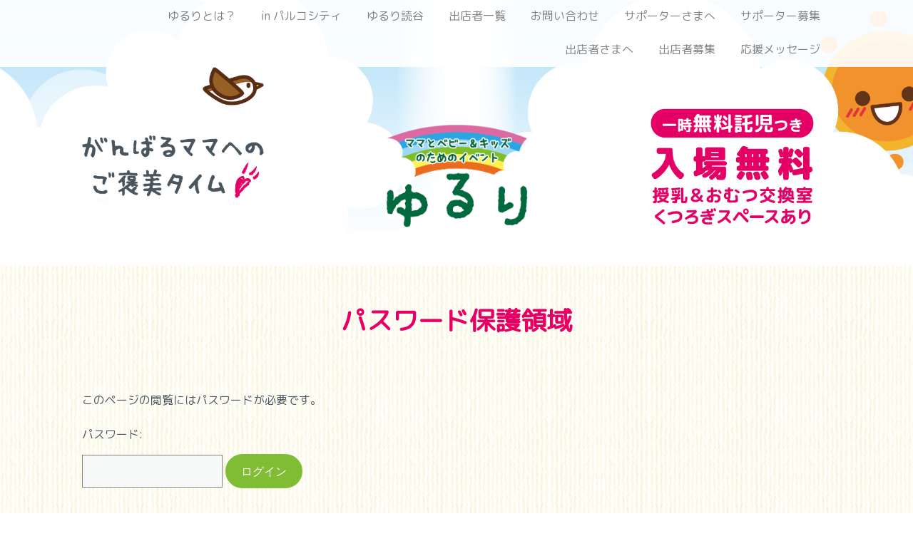

--- FILE ---
content_type: text/html; charset=UTF-8
request_url: https://www.yururi.mom/protected/?comeFrom=https%3A%2F%2Fwww.yururi.mom%2Fowners%2F&
body_size: 10146
content:
<!DOCTYPE html>
<html lang="ja-JP"><head>
    <meta charset="utf-8"/>
    <link rel="dns-prefetch preconnect" href="https://u.jimcdn.com/" crossorigin="anonymous"/>
<link rel="dns-prefetch preconnect" href="https://assets.jimstatic.com/" crossorigin="anonymous"/>
<link rel="dns-prefetch preconnect" href="https://image.jimcdn.com" crossorigin="anonymous"/>
<link rel="dns-prefetch preconnect" href="https://fonts.jimstatic.com" crossorigin="anonymous"/>
<meta name="viewport" content="width=device-width, initial-scale=1"/>
<meta http-equiv="X-UA-Compatible" content="IE=edge"/>
<meta name="description" content=""/>
<meta name="robots" content="index, follow, archive"/>
<meta property="st:section" content=""/>
<meta name="generator" content="Jimdo Creator"/>
<meta name="twitter:title" content="ママとベビー＆キッズのためのイベント「ゆるり」とは？"/>
<meta name="twitter:description" content="家事に育児にお仕事に、毎日精一杯がんばっているママたちへ、ほんのささやかなご褒美を―。フードにオシャレ、マッサージにショッピング、ワークショップや体験会まで。沖縄うるま・中・南部で毎月各1回開催中。"/>
<meta name="twitter:card" content="summary_large_image"/>
<meta property="og:url" content="https://www.yururi.mom/"/>
<meta property="og:title" content="ママとベビー＆キッズのためのイベント「ゆるり」とは？"/>
<meta property="og:description" content="家事に育児にお仕事に、毎日精一杯がんばっているママたちへ、ほんのささやかなご褒美を―。フードにオシャレ、マッサージにショッピング、ワークショップや体験会まで。沖縄うるま・中・南部で毎月各1回開催中。"/>
<meta property="og:type" content="website"/>
<meta property="og:locale" content="ja_JP"/>
<meta property="og:site_name" content="ママとベビー＆キッズのためのイベント「ゆるり」"/>
<meta name="twitter:image" content="https://image.jimcdn.com/app/cms/image/transf/none/path/s5e14c66360a5993a/backgroundarea/id5fb830c6b1e732d/version/1563761095/image.jpg"/>
<meta property="og:image" content="https://image.jimcdn.com/app/cms/image/transf/none/path/s5e14c66360a5993a/backgroundarea/id5fb830c6b1e732d/version/1563761095/image.jpg"/>
<meta property="og:image:width" content="2000"/>
<meta property="og:image:height" content="1500"/>
<meta property="og:image:secure_url" content="https://image.jimcdn.com/app/cms/image/transf/none/path/s5e14c66360a5993a/backgroundarea/id5fb830c6b1e732d/version/1563761095/image.jpg"/><title>パスワード保護領域－ログイン - ママとベビー＆キッズのためのイベント「ゆるり」</title>
<link rel="icon" type="image/png" href="[data-uri]"/>
    <link rel="alternate" type="application/rss+xml" title="ブログ" href="https://www.yururi.mom/rss/blog"/>    
<link rel="canonical" href="https://www.yururi.mom/protected/"/>

        <script src="https://assets.jimstatic.com/ckies.js.7c38a5f4f8d944ade39b.js"></script>

        <script src="https://assets.jimstatic.com/cookieControl.js.b05bf5f4339fa83b8e79.js"></script>
    <script>window.CookieControlSet.setToOff();</script>

    <style>html,body{margin:0}.hidden{display:none}.n{padding:5px}#cc-website-title a {text-decoration: none}.cc-m-image-align-1{text-align:left}.cc-m-image-align-2{text-align:right}.cc-m-image-align-3{text-align:center}</style>

        <link href="https://u.jimcdn.com/cms/o/s5e14c66360a5993a/layout/dm_739b2ce48f14861f691aabf1019fd06d/css/layout.css?t=1648347560" rel="stylesheet" type="text/css" id="jimdo_layout_css"/>
<script>     /* <![CDATA[ */     /*!  loadCss [c]2014 @scottjehl, Filament Group, Inc.  Licensed MIT */     window.loadCSS = window.loadCss = function(e,n,t){var r,l=window.document,a=l.createElement("link");if(n)r=n;else{var i=(l.body||l.getElementsByTagName("head")[0]).childNodes;r=i[i.length-1]}var o=l.styleSheets;a.rel="stylesheet",a.href=e,a.media="only x",r.parentNode.insertBefore(a,n?r:r.nextSibling);var d=function(e){for(var n=a.href,t=o.length;t--;)if(o[t].href===n)return e.call(a);setTimeout(function(){d(e)})};return a.onloadcssdefined=d,d(function(){a.media=t||"all"}),a};     window.onloadCSS = function(n,o){n.onload=function(){n.onload=null,o&&o.call(n)},"isApplicationInstalled"in navigator&&"onloadcssdefined"in n&&n.onloadcssdefined(o)}     /* ]]> */ </script>     <script>
// <![CDATA[
onloadCSS(loadCss('https://assets.jimstatic.com/web.css.6fddf67dea5bc0abc1df4597fc8453f8.css') , function() {
    this.id = 'jimdo_web_css';
});
// ]]>
</script>
<link href="https://assets.jimstatic.com/web.css.6fddf67dea5bc0abc1df4597fc8453f8.css" rel="preload" as="style"/>
<noscript>
<link href="https://assets.jimstatic.com/web.css.6fddf67dea5bc0abc1df4597fc8453f8.css" rel="stylesheet"/>
</noscript>
    <script>
    //<![CDATA[
        var jimdoData = {"isTestserver":false,"isLcJimdoCom":false,"isJimdoHelpCenter":false,"isProtectedPage":false,"cstok":"","cacheJsKey":"95c72b4dfd3ec3ab90c63f1a444c0e78c411b804","cacheCssKey":"95c72b4dfd3ec3ab90c63f1a444c0e78c411b804","cdnUrl":"https:\/\/assets.jimstatic.com\/","minUrl":"https:\/\/assets.jimstatic.com\/app\/cdn\/min\/file\/","authUrl":"https:\/\/a.jimdo.com\/","webPath":"https:\/\/www.yururi.mom\/","appUrl":"https:\/\/a.jimdo.com\/","cmsLanguage":"ja_JP","isFreePackage":false,"mobile":false,"isDevkitTemplateUsed":true,"isTemplateResponsive":true,"websiteId":"s5e14c66360a5993a","pageId":4,"packageId":2,"shop":{"deliveryTimeTexts":{"1":"\u304a\u5c4a\u3051\u65e5\u6570\uff1a1~3\u65e5","2":"\u304a\u5c4a\u3051\u65e5\u6570\uff1a3~5\u65e5","3":"\u304a\u5c4a\u3051\u65e5\u6570\uff1a5~8\u65e5"},"checkoutButtonText":"\u8cfc\u5165","isReady":false,"currencyFormat":{"pattern":"\u00a4#,##0","convertedPattern":"$#,##0","symbols":{"GROUPING_SEPARATOR":",","DECIMAL_SEPARATOR":".","CURRENCY_SYMBOL":"\uffe5"}},"currencyLocale":"ja_JP"},"tr":{"gmap":{"searchNotFound":"\u5165\u529b\u3055\u308c\u305f\u4f4f\u6240\u306f\u5b58\u5728\u3057\u306a\u3044\u304b\u3001\u898b\u3064\u3051\u308b\u3053\u3068\u304c\u3067\u304d\u307e\u305b\u3093\u3067\u3057\u305f\u3002","routeNotFound":"\u30eb\u30fc\u30c8\u304c\u8a08\u7b97\u3067\u304d\u307e\u305b\u3093\u3067\u3057\u305f\u3002\u76ee\u7684\u5730\u304c\u9060\u3059\u304e\u308b\u304b\u660e\u78ba\u3067\u306f\u306a\u3044\u53ef\u80fd\u6027\u304c\u3042\u308a\u307e\u3059\u3002"},"shop":{"checkoutSubmit":{"next":"\u6b21\u3078","wait":"\u304a\u5f85\u3061\u304f\u3060\u3055\u3044"},"paypalError":"\u30a8\u30e9\u30fc\u304c\u767a\u751f\u3057\u307e\u3057\u305f\u3002\u518d\u5ea6\u304a\u8a66\u3057\u304f\u3060\u3055\u3044\u3002","cartBar":"\u30b7\u30e7\u30c3\u30d4\u30f3\u30b0\u30ab\u30fc\u30c8\u3092\u78ba\u8a8d","maintenance":"\u7533\u3057\u8a33\u3054\u3056\u3044\u307e\u305b\u3093\u3001\u30e1\u30f3\u30c6\u30ca\u30f3\u30b9\u4e2d\u306e\u305f\u3081\u4e00\u6642\u7684\u306b\u30b7\u30e7\u30c3\u30d7\u304c\u5229\u7528\u3067\u304d\u307e\u305b\u3093\u3002\u3054\u8ff7\u60d1\u3092\u304a\u304b\u3051\u3057\u7533\u3057\u8a33\u3054\u3056\u3044\u307e\u305b\u3093\u304c\u3001\u304a\u6642\u9593\u3092\u3042\u3051\u3066\u518d\u5ea6\u304a\u8a66\u3057\u304f\u3060\u3055\u3044\u3002","addToCartOverlay":{"productInsertedText":"\u30ab\u30fc\u30c8\u306b\u5546\u54c1\u304c\u8ffd\u52a0\u3055\u308c\u307e\u3057\u305f","continueShoppingText":"\u8cb7\u3044\u7269\u3092\u7d9a\u3051\u308b","reloadPageText":"\u66f4\u65b0"},"notReadyText":"\u3053\u3061\u3089\u306e\u30b7\u30e7\u30c3\u30d7\u306f\u73fe\u5728\u6e96\u5099\u4e2d\u306e\u305f\u3081\u3054\u5229\u7528\u3044\u305f\u3060\u3051\u307e\u305b\u3093\u3002\u30b7\u30e7\u30c3\u30d7\u30aa\u30fc\u30ca\u30fc\u306f\u4ee5\u4e0b\u3092\u3054\u78ba\u8a8d\u304f\u3060\u3055\u3044\u3002https:\/\/help.jimdo.com\/hc\/ja\/articles\/115005521583","numLeftText":"\u73fe\u5728\u3053\u306e\u5546\u54c1\u306f {:num} \u307e\u3067\u8cfc\u5165\u3067\u304d\u307e\u3059\u3002","oneLeftText":"\u3053\u306e\u5546\u54c1\u306e\u5728\u5eab\u306f\u6b8b\u308a1\u70b9\u3067\u3059"},"common":{"timeout":"\u30a8\u30e9\u30fc\u304c\u767a\u751f\u3044\u305f\u3057\u307e\u3057\u305f\u3002\u5f8c\u307b\u3069\u518d\u5b9f\u884c\u3057\u3066\u304f\u3060\u3055\u3044\u3002"},"form":{"badRequest":"\u30a8\u30e9\u30fc\u304c\u767a\u751f\u3057\u307e\u3057\u305f\u3002\u5f8c\u307b\u3069\u6539\u3081\u3066\u304a\u8a66\u3057\u304f\u3060\u3055\u3044\u3002"}},"jQuery":"jimdoGen002","isJimdoMobileApp":false,"bgConfig":{"id":73780468,"type":"picture","options":{"fixed":true},"images":[{"id":6575069068,"url":"https:\/\/image.jimcdn.com\/app\/cms\/image\/transf\/none\/path\/s5e14c66360a5993a\/backgroundarea\/id5fb830c6b1e732d\/version\/1563761095\/image.jpg","altText":""}]},"bgFullscreen":null,"responsiveBreakpointLandscape":767,"responsiveBreakpointPortrait":480,"copyableHeadlineLinks":false,"tocGeneration":false,"googlemapsConsoleKey":false,"loggingForAnalytics":false,"loggingForPredefinedPages":false,"isFacebookPixelIdEnabled":false,"userAccountId":"ad35ebf5-7c34-4884-831a-bd690610c719","dmp":{"typesquareFontApiKey":"4L6CCYWjET8%3D","typesquareFontApiScriptUrl":"\/\/code.typesquare.com\/static\/4L6CCYWjET8%253D\/ts105.js","typesquareFontsAvailable":true}};
    // ]]>
</script>

     <script> (function(window) { 'use strict'; var regBuff = window.__regModuleBuffer = []; var regModuleBuffer = function() { var args = [].slice.call(arguments); regBuff.push(args); }; if (!window.regModule) { window.regModule = regModuleBuffer; } })(window); </script>
    <script src="https://assets.jimstatic.com/web.js.24f3cfbc36a645673411.js" async="true"></script>
    <script src="https://assets.jimstatic.com/at.js.62588d64be2115a866ce.js"></script>

<style type="text/css">
/*<![CDATA[*/
/* とほかみえみため */
body {
    background: url(https://u.jimcdn.com/cms/o/s5e14c66360a5993a/userlayout/img/bg-pattern-min.png?t=1513832935) repeat 0 0;
}
embed,
iframe,
object{
        max-width: 100%;
}
.jun {
    font-family: "Jun 201",sans-serif,"typesquare";
}
.noto {
    font-family: "Noto Sans",sans-serif,"google";
}
.jtpl-title,
.j-blog-meta .j-blog-post--category.j-blog-post--category {
    display: none;
}
body:not(.home) .jtpl-logo a img {
    max-height: 150px;
}
.jtpl-navigation {
    background-color: rgba(255,255,255,0.9);
}
.jtpl-content {
    background-color: rgba(255,255,255,0.5);
}
.jtpl-sidebar {
    background-color: rgba(255,255,255,0.2);
}
.jtpl-footer {
    background-color: rgba(113,181,44,0.5);
}
.jtpl-navigation__inner .j-nav-current>a:active, .jtpl-navigation__inner .j-nav-current>a:hover, .jtpl-navigation__inner .j-nav-current>a:link, .jtpl-navigation__inner .j-nav-current>a:visited, .jtpl-navigation__inner .j-nav-parent>a:active, .jtpl-navigation__inner .j-nav-parent>a:hover, .jtpl-navigation__inner .j-nav-parent>a:link, .jtpl-navigation__inner .j-nav-parent>a:visited {
    color: #81BC35;
}
.jtpl-navigation__inner a:active, .jtpl-navigation__inner a:focus, .jtpl-navigation__inner a:hover {
    color: #00693E;
}
#content_area figcaption {
    margin-top: 1em;
}
.j-sharebuttons a::before {
    text-shadow: 0 1px 3px rgba(0,0,0,0.3);
}
a[href="https://www.yururi.mom/blog/?"] {
    display: none;
}
.j-rss > div {
    margin-top: 10px;
}
.j-rss .rssFeed {
    margin-top: 1px;
    padding: 1em;
    background-color: rgba(255,255,255,0.8);
}
.j-rss .rssFeed span.date {
    font-size: 0.9em;
}
.j-rss .rssFeed .rssFeedTitle {
    font-family: "Jun 201",sans-serif,"typesquare";
    color: #4a5660;
}
.j-module .j-rss .rssFeedTitle {
    text-transform: none !important;
}
.j-rss .rssFeed > a {
    font-size: 0.9em;
    color: #81bc35;
}
.j-rss .rssFeed > a:hover {
    color: #00693e;
}
.j-rss .rssFeed br {
    display: none;
}
@media screen and (min-width: 768px) {
    .j-rss .rssFeed {
        margin-top: 1px;
        display: flex;
        flex-wrap: wrap;
        justify-content: space-between;
    }
    .j-rss .rssFeed span.date {
        flex-basis: 10em;
    }
    .j-rss .rssFeed .rssFeedTitle {
        width: calc(100% - 18em);
        margin-bottom: 0.5em;
        font-size: 16px;
    }
    .j-rss .rssFeed > a {
        flex-basis: 8em;
        text-align: right;
    }
}
@media screen and (max-width: 767px) {
    .j-rss .rssFeed .rssFeedTitle {
        font-size: 14px !important;
        color: #000;
    }
    .j-rss .rssFeed > a {
        margin-bottom: 0.5em;
        display: block;
    }
}
body.cc-page-blog .j-htmlCode table {
    font-size: 14px;
}
body.cc-page-blog .j-htmlCode table th {
    padding: 0.3em;
    color: #000;
    background: rgba(255,255,255,0.5);
    border-bottom: 1px solid #ddd;
}
body.cc-page-blog .j-htmlCode table tr th:first-child {
    width: 30%;
}
body.cc-page-blog .j-htmlCode table td {
    width: 70%;
    padding: 0.3em;
    border-bottom: 1px solid #ddd;
}
body.cc-page-blog .j-htmlCode table td:first-child {
    width:40%;
}
body.home #content_area table tr td:first-child {
    width: 7em;
    white-space: nowrap;
    vertical-align: top;
}
/* PARCO CITY */
body.parco {background-image: none;}
body.parco .jtpl-content{background-color:rgba(44,166,224,1);}
body.parco .content-options h1:not(.cc-within-single-module-element):not(.j-blog-headline){color:#FFF251;}
body.parco .content-options h2:not(.j-blog-headline):not(.j-blog-comment-counter),body.parco .content-options .j-text { color: #FFF;}
body.parco *[style*="#e60063"],body.parco .content-options .j-text a:link{ color: #fff251 !important;}
body.parco .j-calltoaction-link.j-calltoaction-link-style-3 {background-color:#fff251; border-color:#fff251; color:#2CA6E0;}

/*]]>*/
</style>


<script type="text/javascript" src="https://code.jquery.com/jquery-3.1.1.slim.min.js"></script>

<script type="text/javascript">
/* <![CDATA[ */
  jQuery.noConflict();
/* ]]> */
</script>

<script type="text/javascript">
/* <![CDATA[ */
/*新しいページを開かない*/
jQuery(function(){
 jQuery('a[href^="https://www.yururi.mom/"]').attr("target", "_self")
});
/*]]>*/
</script>

<script type="text/javascript">
/*<![CDATA[*/
/* 日付整形 */
jQuery(function(){
    var arr = {
        "月" : /Mon/g,
        "火" : /Tue/g,
        "水" : /Wed/g,
        "木" : /Thu/g,
        "金" : /Fri/g,
        "土" : /Sat/g,
        "日" : /Sun/g,
        };
    var elm = jQuery('div.rssFeed');
    elm.each(function(i){
        jQuery.each(arr,function(key,value){
            var txt = elm.eq(i).html();
            elm.eq(i).html(
                txt.replace(value,key)
            );
        });
    });
});
/*]]>*/
</script>

<script type="text/javascript">
/*<![CDATA[*/
jQuery(function(){
        var arr2 = {
                "1月" : /Jan/g,
                "2月" : /Feb/g,
                "3月" : /Mar/g,
                "4月" : /Apr/g,
                "5月" : /May/g,
                "6月" : /Jun/g,
                "7月" : /Jul/g,
                "8月" : /Aug/g,
                "9月" : /Sep/g,
                "10月" : /Oct/g,
                "11月" : /Nov/g,
                "12月" : /Dec/g,
                };
        var elm = jQuery('div.rssFeed');
        elm.each(function(i){
                jQuery.each(arr2,function(key,value){
                        var txt = elm.eq(i).html();
                        elm.eq(i).html(
                                txt.replace(value,key)
                        );
                });
        });
});
/*]]>*/
</script>

<script type="text/javascript">
/*<![CDATA[*/
jQuery(function() {
  jQuery('div.rssFeed').each(function(){
    var txt = jQuery(this).html();
    jQuery(this).html(
      txt.replace(/\(([日月火水木金土]).*?0*(\d+).*?(\S+).*?(\d+)\)/g, '$4年$3$2日 \($1\)')
    );
  });
});
/*]]>*/
</script>

<style type="text/css">
/*<![CDATA[*/
/*** print **/
@page {
    size: A4;
    margin: 0;
}
@media print {
    html, body {
        width: 210mm;
        height: 297mm;
    }
    .inner {
        width:730px;
    }
}
/*]]>*/
</style>


<script type="text/javascript">
//<![CDATA[
var $zoho=$zoho || {};$zoho.salesiq = $zoho.salesiq || {widgetcode:"154220907acf0e4c377d9e222c50793ba65cc8d35c38e48e146b6d5fd1ab0882", values:{},ready:function(){}};var d=document;s=d.createElement("script");s.type="text/javascript";s.id="zsiqscript";s.defer=true;s.src="https://salesiq.zoho.com/widget";t=d.getElementsByTagName("script")[0];t.parentNode.insertBefore(s,t);d.write("<div id='zsiqwidget'><\/div>");
//]]>
</script>

<style type="text/css">
/*<![CDATA[*/
body.home #content_area table tr td:first-child {
    width: 7em;
    white-space: nowrap;
    vertical-align: top;
}
/*]]>*/
</style>

    
</head>

<body class="body cc-page j-m-gallery-styles j-m-video-styles j-m-hr-styles j-m-header-styles j-m-text-styles j-m-emotionheader-styles j-m-htmlCode-styles j-m-rss-styles j-m-form-styles-disabled j-m-table-styles j-m-textWithImage-styles j-m-downloadDocument-styles j-m-imageSubtitle-styles j-m-flickr-styles j-m-googlemaps-styles j-m-blogSelection-styles-disabled j-m-comment-styles-disabled j-m-jimdo-styles j-m-profile-styles j-m-guestbook-styles j-m-promotion-styles j-m-twitter-styles j-m-hgrid-styles j-m-shoppingcart-styles j-m-catalog-styles j-m-product-styles-disabled j-m-facebook-styles j-m-sharebuttons-styles j-m-formnew-styles-disabled j-m-callToAction-styles j-m-turbo-styles j-m-spacing-styles j-m-googleplus-styles j-m-dummy-styles j-m-search-styles j-m-booking-styles j-m-socialprofiles-styles j-footer-styles cc-pagemode-overlay cc-content-parent" id="page-1934572768">

<div id="cc-inner" class="cc-content-parent">
<input type="checkbox" id="jtpl-navigation__checkbox" class="jtpl-navigation__checkbox"/><!-- _main.sass --><div class="jtpl-main cc-content-parent">

    <!-- _background-area.sass -->
    <div class="jtpl-background-area" background-area="fullscreen"></div>
    <!-- END _background-area.sass -->

    <!-- _navigation.sass -->
    <div class="jtpl-navigation navigation-colors navigation-alignment">
      <label for="jtpl-navigation__checkbox" class="jtpl-navigation__label">
        <span class="jtpl-navigation__borders navigation-colors__menu-icon"></span>
      </label>
      <nav class="jtpl-navigation__inner" data-dropdown="true"><div data-container="navigation"><div class="j-nav-variant-nested"><ul class="cc-nav-level-0 j-nav-level-0"><li id="cc-nav-view-1934572768" class="jmd-nav__list-item-0 j-nav-has-children"><a href="/" data-link-title="ゆるりとは？">ゆるりとは？</a><span data-navi-toggle="cc-nav-view-1934572768" class="jmd-nav__toggle-button"></span><ul class="cc-nav-level-1 j-nav-level-1"><li id="cc-nav-view-2035708268" class="jmd-nav__list-item-1"><a href="/history/" data-link-title="ゆるりのあゆみ">ゆるりのあゆみ</a></li></ul></li><li id="cc-nav-view-2027082268" class="jmd-nav__list-item-0"><a href="/parco/" data-link-title="in パルコシティ">in パルコシティ</a></li><li id="cc-nav-view-2035694368" class="jmd-nav__list-item-0"><a href="/yomitan/" data-link-title="ゆるり読谷">ゆるり読谷</a></li><li id="cc-nav-view-1934604068" class="jmd-nav__list-item-0"><a href="/shops/" data-link-title="出店者一覧">出店者一覧</a></li><li id="cc-nav-view-1934604768" class="jmd-nav__list-item-0"><a href="/contact/" data-link-title="お問い合わせ">お問い合わせ</a></li><li id="cc-nav-view-1978927568" class="jmd-nav__list-item-0"><a href="/supporter/form/" data-link-title="サポーターさまへ">サポーターさまへ</a></li><li id="cc-nav-view-1967850668" class="jmd-nav__list-item-0"><a href="/supporter/" data-link-title="サポーター募集">サポーター募集</a></li><li id="cc-nav-view-1967850568" class="jmd-nav__list-item-0"><a href="/owners/" data-link-title="出店者さまへ">出店者さまへ</a></li><li id="cc-nav-view-1974173468" class="jmd-nav__list-item-0"><a href="/join/" data-link-title="出店者募集">出店者募集</a></li><li id="cc-nav-view-2004806068" class="jmd-nav__list-item-0"><a href="/testimonials/" data-link-title="応援メッセージ">応援メッセージ</a></li></ul></div></div>
      </nav>
</div>
    <!-- END _navigation.sass -->

    <!-- _header.sass -->
    <div class="jtpl-header" background-area="stripe" background-area-default="">
      <div class="jtpl-header__inner">
        <div class="jtpl-title navigation-alignment">
          
        </div>
        <div class="jtpl-logo">
          <div id="cc-website-logo" class="cc-single-module-element"><div id="cc-m-9651333468" class="j-module n j-imageSubtitle"><div class="cc-m-image-container"><figure class="cc-imagewrapper cc-m-image-align-3">
<a href="https://www.yururi.mom/" target="_self"><img srcset="https://image.jimcdn.com/app/cms/image/transf/dimension=320x10000:format=png/path/s5e14c66360a5993a/image/if5a7fde841143a5a/version/1727412277/image.png 320w, https://image.jimcdn.com/app/cms/image/transf/dimension=477x10000:format=png/path/s5e14c66360a5993a/image/if5a7fde841143a5a/version/1727412277/image.png 477w, https://image.jimcdn.com/app/cms/image/transf/dimension=640x10000:format=png/path/s5e14c66360a5993a/image/if5a7fde841143a5a/version/1727412277/image.png 640w, https://image.jimcdn.com/app/cms/image/transf/none/path/s5e14c66360a5993a/image/if5a7fde841143a5a/version/1727412277/image.png 729w" sizes="(min-width: 477px) 477px, 100vw" id="cc-m-imagesubtitle-image-9651333468" src="https://image.jimcdn.com/app/cms/image/transf/dimension=477x10000:format=png/path/s5e14c66360a5993a/image/if5a7fde841143a5a/version/1727412277/image.png" alt="ママとベビー＆キッズのためのイベント「ゆるり」" class="" data-src-width="729" data-src-height="534" data-src="https://image.jimcdn.com/app/cms/image/transf/dimension=477x10000:format=png/path/s5e14c66360a5993a/image/if5a7fde841143a5a/version/1727412277/image.png" data-image-id="6369510268"/></a>    

</figure>
</div>
<div class="cc-clear"></div>
<script id="cc-m-reg-9651333468">// <![CDATA[

    window.regModule("module_imageSubtitle", {"data":{"imageExists":true,"hyperlink":"","hyperlink_target":"","hyperlinkAsString":"","pinterest":"0","id":9651333468,"widthEqualsContent":"0","resizeWidth":"477","resizeHeight":350},"id":9651333468});
// ]]>
</script></div></div>
        </div>
      </div>
    </div>
    <!-- END _header.sass -->

    <!-- _section.sass -->
    <div class="jtpl-section cc-content-parent">

      <div class="jtpl-content content-options cc-content-parent">
        <div class="jtpl-content__inner content-padding cc-content-parent">
          <div class="jtpl-breadcrumb breadcrumb-options">
            <div data-container="navigation"><div class="j-nav-variant-breadcrumb"><ol/></div></div>
          </div>
          <div id="content_area" data-container="content">
<div>
<div id="content_start"></div>
<form action="/owners/" method="post" class="cc-protected-area">
<h1>
    パスワード保護領域
</h1>
<br/>
<br/>

<p class="cc-protected-note">
    このページの閲覧にはパスワードが必要です。
</p>

<p class="cc-protected-note">
    <br/>
    パスワード:
</p>

<form>
    <input name="password" type="password" id="password"/> <input name="do_login" type="hidden" id="login" value="yes"/> <input type="submit" name="Submit" value="ログイン" class="submitUser"/>
</form>
</form>
</div></div>
        </div>
      </div>

      <div class="jtpl-sidebar sidebar-options">
        <div class="jtpl-sidebar__inner">
          <div data-container="sidebar"><div id="cc-matrix-2548853868"><div id="cc-m-10422914068" class="j-module n j-spacing ">
    <div class="cc-m-spacer" style="height: 50px;">
    
</div>

</div><div id="cc-m-9560572168" class="j-module n j-hgrid ">    <div class="cc-m-hgrid-column" style="width: 31.99%;">
        <div id="cc-matrix-2548854168"><div id="cc-m-9736445668" class="j-module n j-text "><p>
    <span style="font-size: 14px; color: #49555f;">シェアしてください！</span>
</p></div><div id="cc-m-9560572268" class="j-module n j-sharebuttons ">
<div class="cc-sharebuttons-element cc-sharebuttons-size-64 cc-sharebuttons-style-white cc-sharebuttons-design-round cc-sharebuttons-align-left">


    <a class="cc-sharebuttons-facebook" href="http://www.facebook.com/sharer.php?u=https://www.yururi.mom/&amp;t=%E3%82%86%E3%82%8B%E3%82%8A%E3%81%A8%E3%81%AF%EF%BC%9F" title="Facebook" target="_blank"></a><a class="cc-sharebuttons-x" href="https://x.com/share?text=%E3%82%86%E3%82%8B%E3%82%8A%E3%81%A8%E3%81%AF%EF%BC%9F&amp;url=https%3A%2F%2Fwww.yururi.mom%2F" title="X" target="_blank"></a><a class="cc-sharebuttons-mail" href="mailto:?subject=%E3%82%86%E3%82%8B%E3%82%8A%E3%81%A8%E3%81%AF%EF%BC%9F&amp;body=https://www.yururi.mom/" title="メールアドレス" target=""></a><a class="cc-sharebuttons-line" href="http://line.me/R/msg/text/?%E3%82%86%E3%82%8B%E3%82%8A%E3%81%A8%E3%81%AF%EF%BC%9F%0Ahttps://www.yururi.mom/" title="Line" target="_blank"></a>

</div>
</div><div id="cc-m-9736459968" class="j-module n j-spacing ">
    <div class="cc-m-spacer" style="height: 30px;">
    
</div>

</div></div>    </div>
            <div class="cc-m-hgrid-separator" data-display="cms-only"><div></div></div>
        <div class="cc-m-hgrid-column" style="width: 31.99%;">
        <div id="cc-matrix-2548854268"><div id="cc-m-10144597968" class="j-module n j-header "><h3 class="" id="cc-m-header-10144597968">主催・運営</h3></div><div id="cc-m-10144596968" class="j-module n j-text "><p>
    <span style="font-size: 22px;">ゆるり実行委員会</span>
</p></div></div>    </div>
            <div class="cc-m-hgrid-separator" data-display="cms-only"><div></div></div>
        <div class="cc-m-hgrid-column last" style="width: 31.99%;">
        <div id="cc-matrix-2757446768"><div id="cc-m-10144601568" class="j-module n j-header "><h3 class="" id="cc-m-header-10144601568">企画・プロデュース</h3></div><div id="cc-m-10144601668" class="j-module n j-text "><p>
    <a href="https://www.ma2ma-ru.okinawa/" target="_blank" title="https://www.ma2ma-ru.okinawa/"><span style="font-size: 22px;">一般社団法人まままーる協会</span></a>
</p></div></div>    </div>
    
<div class="cc-m-hgrid-overlay" data-display="cms-only"></div>

<br class="cc-clear"/>

</div></div></div>
        </div>
      </div>

      <div class="jtpl-footer footer-options">
        <div class="jtpl-footer__inner">
          <div id="contentfooter" data-container="footer">

    
    <div class="j-meta-links">
        <a href="//www.yururi.mom/j/privacy">プライバシーポリシー</a><br/>© ゆるり実行委員会    </div>

    <div class="j-admin-links">
            

<span class="loggedin">
    <a rel="nofollow" id="logout" target="_top" href="https://cms.e.jimdo.com/app/cms/logout.php">
        ログアウト    </a>
    |
    <a rel="nofollow" id="edit" target="_top" href="https://a.jimdo.com/app/auth/signin/jumpcms/?page=1934572768">編集</a>
</span>
        </div>

    
</div>

        </div>
      </div>
    </div>
    <!-- END _section.sass -->

    <!-- _cart.sass -->
    <div class="jtpl-cart">
      
    </div>
    <!-- END _cart.sass -->

  </div>
  <!-- END _main.sass -->

</div>
    <ul class="cc-FloatingButtonBarContainer cc-FloatingButtonBarContainer-right hidden">

                    <!-- scroll to top button -->
            <li class="cc-FloatingButtonBarContainer-button-scroll">
                <a href="javascript:void(0);" title="トップへ戻る">
                    <span>トップへ戻る</span>
                </a>
            </li>
            <script>// <![CDATA[

    window.regModule("common_scrolltotop", []);
// ]]>
</script>    </ul>
    
<script type="text/javascript">
//<![CDATA[
if (window.CookieControl.isCookieAllowed("ga")) {
  
        (function() {
            var ga = document.createElement('script');
            ga.type = 'text/javascript';
            ga.async = true;
            ga.src = 'https://www.googletagmanager.com/gtag/js?id=G-6RVYPXYW58';

            var s = document.getElementsByTagName('script')[0];
            s.parentNode.insertBefore(ga, s);
        })()
        <!-- Google tag (gtag.js) -->

 }
<!-- Google tag (gtag.js) -->




  window.dataLayer = window.dataLayer || [];
  function gtag(){dataLayer.push(arguments);}
  gtag('js', new Date());

  gtag('config', 'G-6RVYPXYW58',{
    'anonymize_ip': true,
    'page_title': document.title,
    'page_path': location.pathname + location.search + location.hash
  });


//]]>
</script><script type="text/javascript">
//<![CDATA[
addAutomatedTracking('creator.website', track_anon);
//]]>
</script>
    





</body>
</html>
